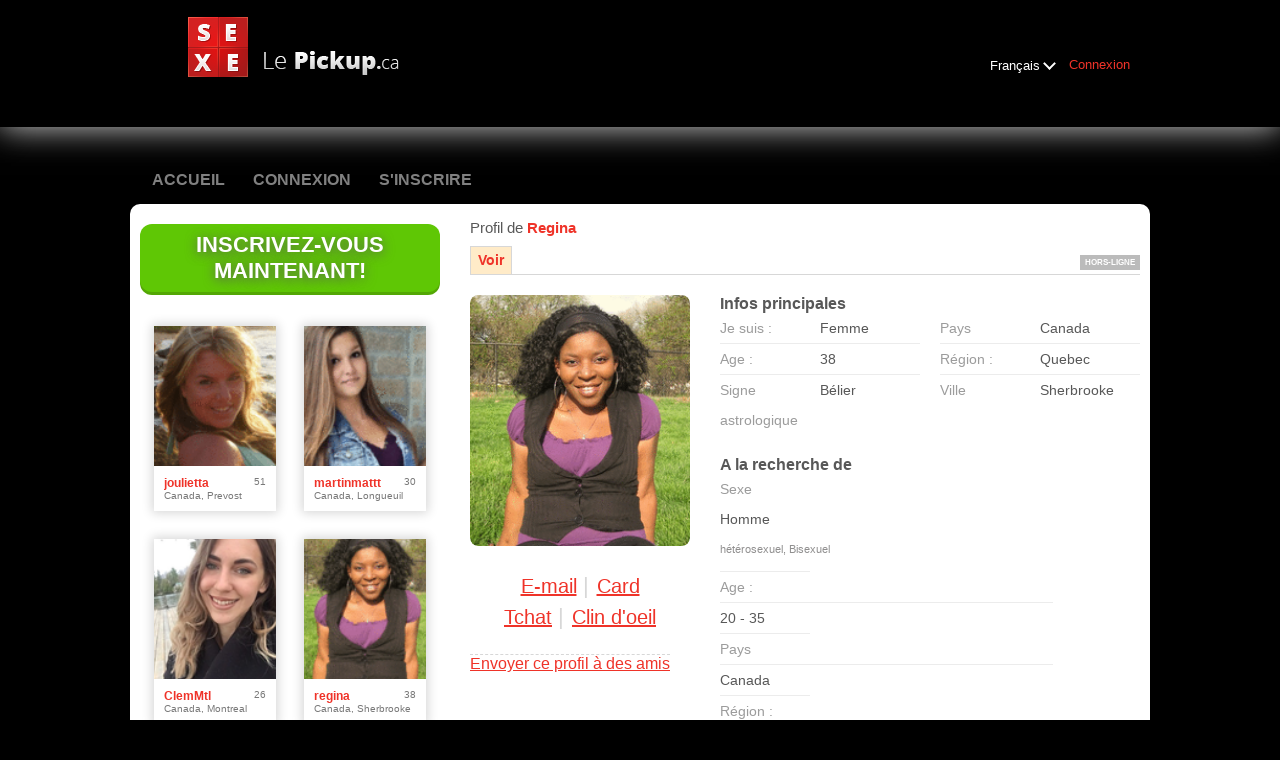

--- FILE ---
content_type: text/html;charset=UTF-8
request_url: https://www.lepickup.ca/members/1967715559/?referUser=1967715559
body_size: 7051
content:
<!DOCTYPE html>
<html xmlns="http://www.w3.org/1999/xhtml">
<head>
	<meta http-equiv="X-UA-Compatible" content="IE=edge,chrome=1"> <title>Profile de regina - LePickup.ca</title> <meta charset="UTF-8"> <link rel="shortcut icon" href="/favicon.ico?88445ab&amp;107"/> <meta name="description" content="LePickup.ca - votre source ultime pour trouver des rencontres sexy et rendez-vous intimesc. Venez rencontrer les membres en ligne. Inscription Gratuite!" />
<meta name="keywords" content="annonces intimes, annonce sexy,  rencontres sexe, plan cul, rencontres en ligne, rencontre des gens, rencontre cochonne, célibataires en ligne, homme cherche femme, femme cherche homme" /> <meta http-equiv="Content-Language" content="fr"> <meta name="Language" content="French"> <link href="/theme/system.common.css?88445ab&amp;107" rel="stylesheet"/> <link href="/theme/theme.common.css?88445ab&amp;107" rel="stylesheet"/> <link href="/theme/custom.css?88445ab&amp;107" rel="stylesheet"/> <link href="/theme/cropper.css?88445ab&amp;107" rel="stylesheet"> <script src="/scripts/df.js?88445ab"></script> <script src="/theme/theme.js?88445ab&amp;107"></script> <link rel="stylesheet" href="https://use.fontawesome.com/releases/v5.5.0/css/all.css" integrity="sha384-B4dIYHKNBt8Bc12p+WXckhzcICo0wtJAoU8YZTY5qE0Id1GSseTk6S+L3BlXeVIU" crossorigin="anonymous"> <style>
	.trial.overlay-xxx [data-rating="XXX"]:not(.own)::after { content: "Mettre à niveau pour voir photo"; }
</style>
<!--251746.7.399.107.88445ab--> <!--251746.7.399.107.88445ab--><!--251746.7.399.107.88445ab--><meta property="og:title" content="LePickup.ca"/> <meta property="og:url" content="https://www.lepickup.ca/members/1967715559"/> <meta property="og:image" content="https://d1dyy84rrayyf4.cloudfront.net/gallery/1967715559/medium6e01ab7758fc8dba002f1dc604b5c88b.png"/> <!--251746.7.399.107.88445ab--><!--251746.7.399.107.88445ab--></head>

<body class="viewprofilejsp casual general fr fr-FR ltr us viewProfile_jsp">
<header id="top-header" class="holder">
	<div class="content">
		<div class="Header">
	<h2><a href="/start/"><img src="/images/logo.png?88445ab&amp;107" alt="lepickup.ca" /></a></h2>

</div>
<!--251746.7.399.107.88445ab--><script>
$.DF.require('/scripts/components/SwitchLocale.js', '88445ab');
</script> <div class="SwitchLocale"> <div><span class="label label-native">Français</span><span class="label label-lc">fr</span></div><div id="switchLocalesTrigger"><a href="/myprofile/update/#lc">&nbsp;</a></div> <div class="highlighted"> <ul> <li><span>Français</span></li> </ul> </div> </div>
<!--251746.7.399.107.88445ab--><nav id="LoginMenu"> <a href="/login/">Connexion</a> </nav>
<!--251746.7.399.107.88445ab--></div>
</header>

<header id="top-menus" class="holder">
	<div class="content">
		<nav id="MainMenu" class="MainMenu"> <a class="" href="/">Accueil</a> <a class="" href="/login/">Connexion</a> <a class="" href="/registration/">S'inscrire</a> </nav> <script type="text/template" id="color-text">#585858</script> <script type="text/template" id="color-link">#ef3329</script> <script type="text/template" id="color-page">#000000</script> <script type="text/template" id="color-content">#ffffff</script> <style id="menu-color-correction"></style> <script>
	(function(){
		function getLuminance(name) {
			var color = document.getElementById('color-' + name).innerHTML.replace('white', '#fff').replace('black', '#000').replace(/^#(\w)(\w)(\w)$/, '#$1$1$2$2$3$3');
			if (color.indexOf('#') != 0) {
				return -1;
			}
			var rgb = [parseInt(color.slice(1, 3), 16), parseInt(color.slice(3, 5), 16), parseInt(color.slice(5, 7), 16)];
			return (rgb[0] * 21 + rgb[1] * 72 + rgb[2] * 7) / 25500;
		}
		function correct(text, background) { return Math.round(20 * (background + 0.5) / text) / 20; }

		var styles = document.getElementById('menu-color-correction');

		var page = getLuminance('page');
		if (page == -1 || page > 0.5) { // fix only for dark backgrounds
			return;
		}
		var text = getLuminance('text');
		if (text != -1 && text - page < 0.5) {
			styles.innerHTML += '#MainMenu a:not(.selected):not(:hover) { filter: brightness(' + correct(text, page) + '); }\n';
		}

		var link = getLuminance('link');
		if (link != -1 && link - page < 0.5) {
			styles.innerHTML += '#MainMenu a.selected, #MainMenu a:hover { filter: brightness(' + correct(link, page) + '); }\n';
		}

		if (getLuminance('content') > 0.5) { // hide border if content is bright
			styles.innerHTML += '#top-menus .content { border-color: transparent; }\n';
		}
	})()
</script>
<!--251746.7.399.107.88445ab--></div>
</header>

<div id="main" class="holder">
	<div id="body" class="content">
<div class="column" id="left">
	<div class="UpgradeAccountLink"> <a class="button joinnow" href="/registration/">Inscrivez-vous maintenant!</a> </div> <!--251746.7.399.107.88445ab--><div class="SearchResult"> <div class="MembersList simple simple"> <div class="member  pos0"> <a href="/members/502132165" class="photolink openlargephoto" data-rating="NORMAL" rel="" title="joulietta" target="_top"> <img id="502132165" src="//d1dyy84rrayyf4.cloudfront.net/gallery/502132165/medium8eea682fc1d4a0cfc98f0b1dc4aa950e.png" border="0" class="photo" alt="joulietta"/> </a> <div class="member-info"> <div class="member-basic-info"> <a class="member-name ellipsis" href="/members/502132165/?referUser=502132165" title="joulietta">joulietta</a> <span class="member-age">51</span> </div> <div class="member-address ellipsis">Canada, Prevost</div> </div> </div> <div class="member  pos1"> <a href="/members/1108061990" class="photolink openlargephoto" data-rating="NORMAL" rel="" title="martinmattt" target="_top"> <img id="1108061990" src="//d1dyy84rrayyf4.cloudfront.net/gallery/1108061990/mediumcb76a4753690e8f906da1578bf8428a8.png" border="0" class="photo" alt="martinmattt"/> </a> <div class="member-info"> <div class="member-basic-info"> <a class="member-name ellipsis" href="/members/1108061990/?referUser=1108061990" title="martinmattt">martinmattt</a> <span class="member-age">30</span> </div> <div class="member-address ellipsis">Canada, Longueuil</div> </div> </div> <div class="member  pos2"> <a href="/members/560766885" class="photolink openlargephoto" data-rating="NORMAL" rel="" title="ClemMtl" target="_top"> <img id="560766885" src="//d1dyy84rrayyf4.cloudfront.net/gallery/560766885/medium9cf1eff1c693139cf9bdc3fb5c07e687.png" border="0" class="photo" alt="ClemMtl"/> </a> <div class="member-info"> <div class="member-basic-info"> <a class="member-name ellipsis" href="/members/560766885/?referUser=560766885" title="ClemMtl">ClemMtl</a> <span class="member-age">26</span> </div> <div class="member-address ellipsis">Canada, Montreal</div> </div> </div> <div class="member  pos3"> <a href="/members/1967715559" class="photolink openlargephoto" data-rating="NORMAL" rel="" title="regina" target="_top"> <img id="1967715559" src="//d1dyy84rrayyf4.cloudfront.net/gallery/1967715559/medium6e01ab7758fc8dba002f1dc604b5c88b.png" border="0" class="photo" alt="regina"/> </a> <div class="member-info"> <div class="member-basic-info"> <a class="member-name ellipsis" href="/members/1967715559/?referUser=1967715559" title="regina">regina</a> <span class="member-age">38</span> </div> <div class="member-address ellipsis">Canada, Sherbrooke</div> </div> </div> <div class="member  pos4"> <a href="/members/313688911" class="photolink openlargephoto" data-rating="NORMAL" rel="" title="tremgi51" target="_top"> <img id="313688911" src="//d1dyy84rrayyf4.cloudfront.net/gallery/313688911/mediumf9a02187c33f752de9fa0ca70a8aede4.png" border="0" class="photo" alt="tremgi51"/> </a> <div class="member-info"> <div class="member-basic-info"> <a class="member-name ellipsis" href="/members/313688911/?referUser=313688911" title="tremgi51">tremgi51</a> <span class="member-age">57</span> </div> <div class="member-address ellipsis">Canada, Saint-Gabriel-de-Valcartier</div> </div> </div> <div class="member  pos5"> <a href="/members/1602094896" class="photolink openlargephoto" data-rating="EROTIC" rel="" title="Kitten" target="_top"> <img id="1602094896" src="//d1dyy84rrayyf4.cloudfront.net/gallery/1602094896/mediumd275c4d315573e91ab8342b03ecfd920.png" border="0" class="photo" alt="Kitten"/> </a> <div class="member-info"> <div class="member-basic-info"> <a class="member-name ellipsis" href="/members/1602094896/?referUser=1602094896" title="Kitten">Kitten</a> <span class="member-age">50</span> </div> <div class="member-address ellipsis">Canada, Dauphin</div> </div> </div> <div class="member  pos6"> <a href="/members/303961056" class="photolink openlargephoto" data-rating="NORMAL" rel="" title="nel33" target="_top"> <img id="303961056" src="//d1dyy84rrayyf4.cloudfront.net/gallery/303961056/medium3402afec534b03e2d68365b45463727c.png" border="0" class="photo" alt="nel33"/> </a> <div class="member-info"> <div class="member-basic-info"> <a class="member-name ellipsis" href="/members/303961056/?referUser=303961056" title="nel33">nel33</a> <span class="member-age">45</span> </div> <div class="member-address ellipsis">Canada, Trois-Rivieres</div> </div> </div> <div class="member  pos7"> <a href="/members/1286802309" class="photolink openlargephoto" data-rating="EROTIC" rel="" title="ejacul91" target="_top"> <img id="1286802309" src="//d1dyy84rrayyf4.cloudfront.net/gallery/1286802309/medium8721ee2edf878d40139fdad9400e35d2.png" border="0" class="photo" alt="ejacul91"/> </a> <div class="member-info"> <div class="member-basic-info"> <a class="member-name ellipsis" href="/members/1286802309/?referUser=1286802309" title="ejacul91">ejacul91</a> <span class="member-age">39</span> </div> <div class="member-address ellipsis">Canada, Lemoyne</div> </div> </div> <div class="member  pos8"> <a href="/members/25451393" class="photolink openlargephoto" data-rating="NORMAL" rel="" title="Zena" target="_top"> <img id="25451393" src="//d1dyy84rrayyf4.cloudfront.net/gallery/25451393/mediumedfe8e698d645a39c0101b6a69bb459c.png" border="0" class="photo" alt="Zena"/> </a> <div class="member-info"> <div class="member-basic-info"> <a class="member-name ellipsis" href="/members/25451393/?referUser=25451393" title="Zena">Zena</a> <span class="member-age">58</span> </div> <div class="member-address ellipsis">Canada, Saint-Hyacinthe</div> </div> </div> </div> </div>
<!--251746.7.399.107.88445ab--></div>

<div class="column" id="right">
		<div class="ProfileMenu"> <h1> Profil de <strong>regina</strong> </h1> <div class="tabs"> <ul> <li class="selected"><a href="javascript:void(0);">Voir</a></li> <!-- <li><a href="/registration/?referUser=1967715559">Photo <span>(1)</span></a></li> --> </ul> <div class="links"> &nbsp; <strong class="status offline">Hors-ligne</strong> </div> </div> </div>
<!--251746.7.399.107.88445ab--><script>
$.DF.require('/scripts/components/MediaItemPopup.js', '88445ab');
</script> <script type="text/template" id="GalleryLabels">
	{
		"edit": "Modifier",
		"default": "Par défaut",
		"remove": "Supprimer",
		"askRemove": "Etes-vous sûr(e) de vouloir retirer ce fichier ?",
		"requestAccess": "Accès requis",
		"msgAskSetDefaultNonPublicItem": "",
		"msgMediaItemNotFound": ""
	}
</script> <div class="ViewProfilePhoto"> <a href="/registration/?referUser=1967715559" class="photolink openlargephoto" data-rating="NORMAL" rel="" title="regina" target="_top"> <img id="1967715559" src="//d1dyy84rrayyf4.cloudfront.net/gallery/1967715559/6e01ab7758fc8dba002f1dc604b5c88b.png" border="0" class="photo" alt="regina"/> </a> <div class="photoLinks"> <noscript> <div class="photoAskNoPhoto"> <p></p> <div class="hr dashed"></div> </div> </noscript> <div class="mediaGalleryThumbs"></div> <script type="text/template" id="MediaGalleryAccess">Accès requis</script> <a href="/registration/?referUser=1967715559" id="a1" class="compose-message">E-mail</a><span class="split">&nbsp;|&nbsp;</span> <a href="/registration/?referUser=1967715559" id="a2">Card</a> <div class="clear"></div> <a href="/registration/?referUser=1967715559" id="a3" class="openchatsession">Tchat</a><span class="split">&nbsp;|&nbsp;</span> <a service="MemberService" href="/registration/?referUser=1967715559" id="a4">Clin d'oeil</a> <div class="clear"></div> </div> <div class="hr dashed"></div> <p> <a href="/registration/?referUser=1967715559">Envoyer ce profil à des amis</a> </p> </div> <!--251746.7.399.107.88445ab--><script language="JavaScript" type="text/javascript">
$.DF.require('/scripts/components/MyProfile.js', '88445ab');
</script> <div class="MyProfile"> <input type="hidden" name="memberId_Value" value="19729967"/> <input type="hidden" name="nickname" value="1967715559"/> <input type="hidden" name="sexId" value="2"/> <div id="mainInfoView" class="ajaxPlaceholder"> <a name="mainInfoLabel"></a> <h3>Infos principales </h3> <div class="blockLeft"> <dl class="memberDetail"> <dt class="first">Je suis :</dt> <dd class="first">Femme</dd> <dt>Age :</dt> <dd>38</dd> <dt class="last">Signe astrologique</dt> <dd class="last">Bélier</dd> </dl> </div> <div class="blockRight"> <dl class="memberDetail"> <dt class="first">Pays</dt> <dd class="first">Canada</dd> <dt>Région :</dt> <dd>Quebec&nbsp;</dd> <dt >Ville</dt> <dd >Sherbrooke&nbsp;</dd> </dl> </div> <div class="clear"></div> </div> <div id="seekingView"> <h3>A la recherche de </h3> <dl class="memberDetail" id="seekingSexIdBlock"> <dt class="first">Sexe</dt> <dd class="first"> <div>Homme</div><div class="seekingOrientation">hétérosexuel, Bisexuel</div> </dd> </dl> <dl class="memberDetail"> <dt>Age :</dt> <dd>20 - 35</dd> <dt>Pays</dt> <dd>Canada</dd> <dt>Région :</dt> <dd>&mdash;</dd> <dt>Ville</dt> <dd>&mdash;</dd> <!--===============================================================--> <!--===============================================================--> </dl><div class="clear"></div> </div> <div class="ajaxPlaceholder"> </div> <div class="ajaxPlaceholder"> <a name="aboutMeLabel"></a> <h3>A propos de moi </h3> <p class="description">SIMPLE SOURIANTE</p> <div class="clear"></div> </div> <div class="ajaxPlaceholder"> <a name="aboutMyMatchLabel"></a> <h3>A propos de mon partenaire idéal </h3> <p class="description">quelqu un d honnete et de sincere</p> <div class="clear"></div> </div> <div class="ajaxPlaceholder"> <a name="Criteria_Label"></a> <h3>Recherche<!--adult--> </h3> <div class="emptyBlock"> <a service="MemberService" href="/registration/?referUser=1967715559">Cliquez ici pour me demander</a> pour en savoir plus </div>  <div class="clear"></div> </div><div class="ajaxPlaceholder"> <a name="Criteria_Label"></a> <h3>Intérêts<!--adult--> </h3> <div class="emptyBlock"> <a service="MemberService" href="/registration/?referUser=1967715559">Cliquez ici pour me demander</a> pour en savoir plus </div>  <div class="clear"></div> </div><div class="ajaxPlaceholder"> <a name="Criteria_Label"></a> <h3>Langues </h3> <div class="emptyBlock"> <a service="MemberService" href="/registration/?referUser=1967715559">Cliquez ici pour me demander</a> pour en savoir plus </div>  <div class="clear"></div> </div><div id="criteriaTableView" class="ajaxPlaceholder"> <a name="Criteria_Label"></a> <h3>Caractéristiques </h3> <div class="emptyBlock"> <a service="MemberService" href="/registration/?referUser=1967715559">Cliquez ici pour me demander</a> pour en savoir plus </div>  <div class="clear"></div> </div> <i class="platformDesignedFor" style="font-size: 10px">Our platform is designed to help members connect, chat, and explore new experiences in a fun and engaging environment. Profiles may vary in style and purpose to create a dynamic dating experience, from genuine conversations to playful, fantasy-driven interactions.</i><br><br> <i class="platformDesignedFor" style="font-size: 10px">Becoming a VIP member unlocks additional features, enhanced communication options, and priority access designed to help you get the most out of your time on the platform. </i> </div> <!--251746.7.399.107.88445ab--><div class="BannerPlaceBlock">
	<script language="JavaScript" type="text/javascript">
$.DF.require('/scripts/components/BannerPlace.js', '88445ab');
</script> <div class="BannerPlace External size300x250 place34"><div class="wrapAd" data-zone-id="81" data-instance-id="54" data-pub-id="02517460000000000542026013101160601"></div></div>
<!--251746.7.399.107.88445ab--><script language="JavaScript" type="text/javascript">
$.DF.require('/scripts/components/BannerPlace.js', '88445ab');
</script> <div class="BannerPlace External size300x250 place35"><div class="wrapAd" data-zone-id="82" data-instance-id="55" data-pub-id="02517460000000000552026013101160601"></div></div>
<!--251746.7.399.107.88445ab--></div>
</div>

</div>
		<div id="bottomDecoration">
			<div></div>
			<div id="special"></div>
		</div>
	</div>
</div>

<div class="holder" id="footer">
	<div class="content">
		<div class="Footer"> <ul id="bottonNavigation"> <li><a href="/about/">À propos</a></li> <li><a href="/terms/">Conditions générales</a></li> <li><a href="/privacy/">Confidentialité</a></li> <li><a href="/cookie/">Cookies</a></li> <li><a href="/faq/">Questions Fréquentes</a></li> </ul> <div id="copyright">&copy; 2008-2024 developpé par Dating Factory</div> </div> <div class="clear"></div> <div class="custom_footer_content"> <center><a href="https://www.fuck-friend.ca/?lc=fr-FR">
<IMG SRC="/images/728x90.gif" width=728 height=90 border=0>
</a>
</center>
 </div>
<!--251746.7.399.107.88445ab--><!-- Start of StatCounter Code for Default Guide -->
<script type="text/javascript">
var sc_project=9694672; 
var sc_invisible=1; 
var sc_security="15ed1e9b"; 
var scJsHost = (("https:" == document.location.protocol) ?
"https://secure." : "http://www.");
document.write("<sc"+"ript type='text/javascript' src='" +
scJsHost+
"statcounter.com/counter/counter.js'></"+"script>");
</script>
<noscript><div class="statcounter"><a title="free hit
counters" href="//statcounter.com/"
target="_blank"><img class="statcounter"
src="//c.statcounter.com/9694672/0/15ed1e9b/1/"
alt="free hit counters"></a></div></noscript>
<!-- End of StatCounter Code for Default Guide -->
<!-- System Internal_Footer_Tracking_Code -->
<!-- t399-black-orange-gray.general.casual -->
<script type="text/javascript">
var gaJsHost = (("https:" == document.location.protocol) ? "https://ssl." : "http://www.");
document.write(unescape("%3Cscript src='" + gaJsHost + "google-analytics.com/ga.js' async type='text/javascript'%3E%3C/script%3E"));
</script>
<script type="text/javascript">
try {
var systemPageTracker = _gat._getTracker("UA-8993531-7");
systemPageTracker._setDomainName("auto");
systemPageTracker._setVar("casual/general/l1/black-orange-gray/t399"); 
systemPageTracker._setCustomVar(1, 'ipTV', escape(navigator.userAgent), 2);
systemPageTracker._setCustomVar(2, 'PROFILE_AGE_IN_DAYS', '', 2);
systemPageTracker._trackPageview();
} catch(err) {}</script>
<!-- Global site tag (gtag.js) - Google Analytics -->
<script async src="https://www.googletagmanager.com/gtag/js?id=UA-133198904-4"></script>
<script>
  window.dataLayer = window.dataLayer || [];
  function gtag(){dataLayer.push(arguments);}
  gtag('js', new Date());

  gtag('config', 'UA-133198904-4');
</script> <noscript> <img src="/ga.do?utmac=MO-8993531-7&amp;utmn=1317364500&amp;utmr=-&amp;utmp=%2Fmembers%2F1967715559%3Fnickname%3D1967715559%26referUser%3D1967715559&amp;guid=ON"/> </noscript> <script>
	$(document).ready(function() {
		if (window.blockAdBlock) {

			window.blockAdBlock.on(true, function () {
				$(document.body).addClass('adblocked');
			});

			window.blockAdBlock.on(false, function () {
			});
		}
	});
</script>
<!--251746.7.399.107.88445ab--></div>
</div>

<script>
	var m3_u = (location.protocol == 'https:' ? 'https://brotor.datingfactory.com/www/delivery/spcjsdf.php' : 'http://brotor.datingfactory.com/www/delivery/spcjsdf.php');
	var m3_r = Math.floor(Math.random() * 99999999999);

	if (!document.MAX_used) document.MAX_used = ',';

	var m3_script = ['id=1', 'target=_blank', 'cb=' + m3_r];

	if (document.MAX_used != ',') m3_script.push("exclude=" + document.MAX_used);
	if (document.characterSet || document.charset)  m3_script.push('charset=' + (document.characterSet || document.charset));
	m3_script.push("loc=" + escape(window.location));
	if (document.referrer) m3_script.push("referer=" + escape(document.referrer));
	if (document.context) m3_script.push("context=" + escape(document.context));
	if ('fr') m3_script.push("v_banner_lang=" + escape('fr'));
	if ('') m3_script.push("v_membership=" + escape(''));
	if ('') m3_script.push("v_sex=" + escape(''));
	else m3_script.push("v_sex=unknown");
	if ('') m3_script.push("v_sex_simple=" + escape(''));
	if ('') m3_script.push("v_orientation=" + escape(''));
	if ('') m3_script.push("v_lfsex=" + escape(''));
	if ('') m3_script.push("v_lfsex_simple=" + escape(''));
	if ('') m3_script.push("v_lforientation=" + escape(''));
	if ('') m3_script.push("v_photo=" + escape(''));
	if ('') m3_script.push("v_video=" + escape(''));
	if ('ltr') m3_script.push("v_textdirection=" + escape('ltr'));
	if ('fr') m3_script.push("v_lang=" + escape('fr'));
	if ('adult') m3_script.push("v_niche_path=" + escape('adult'));
	if ('casual') m3_script.push("v_niche=" + escape('casual'));
	if ('general') m3_script.push("v_market=" + escape('general'));
	if ('') m3_script.push("v_country=" + escape(''));
	if ('') m3_script.push("v_region=" + escape(''));
	if (document.mmm_fo) m3_script.push("mmm_fo=1");
	if ('photo') m3_script.push("v_setname=" + escape('photo'));
	if ('') m3_script.push("v_regdate=" + escape(''));
	if ('') m3_script.push("v_profile_age=" + escape(''));
	if ('') m3_script.push("v_ab_test_id=" + escape(''));
	if ('') m3_script.push("v_ab_test_audience_id=" + escape(''));
	if ('7114') m3_script.push("v_partner_id=" + escape('7114'));
	if ('') m3_script.push("v_traffic_owner_id=" + escape(''));
	if ('') m3_script.push("v_email=" + escape(''));
	if ('') m3_script.push("v_adult_rating=" + escape(''));
	if ('') m3_script.push("v_sub_id=" + escape(''));

	if($('meta[name=keywords]').length > 0) m3_script.push("v_keywords=" + escape($('meta[name=keywords]').attr('content') || ''));

	m3_script.push("v_version=4");
	m3_script.push("v_host=" + document.location.host);
	m3_script.push("v_text=Ajoutez plus de photos<br>à votre profil");

	var m3_script_url = m3_u + '?' + m3_script.join('&');

	var m3_zoneids = [];
	$('[data-zone-id]').each(function (index, node) {
		m3_zoneids.push($(node).data('zone-id') + ':' + $(node).data('pub-id'))
	});

	if (m3_zoneids.length > 0) {
		var OA_zoneids = escape(m3_zoneids.join('|'));
		document.write('<script src="' + m3_script_url + '"></scr' + 'ipt>');
	}

	function OA_render() {
		OA_render_zone(0);
	}

	function OA_render_zone(index) {
		var zones = $('[data-zone-id]');

		if (index < zones.length) {
			var node = $(zones.get(index));
			var zone_id = node.data('zone-id');

			if (OA_output[zone_id]) {
				var html = OA_output[zone_id];
				var inject = $(html);

				if (inject.find('script[src]').length > 0) {
					node.append(inject);
					setTimeout(function() {
						OA_render_zone(index + 1);
					}, 300);
				} else {
					node.append(inject);
					OA_render_zone(index + 1);
				}
			} else {
				OA_render_zone(index + 1);
			}
		}
	}
</script>
<!--251746.7.399.107.88445ab--><!-- APPLICATION-METADATA --> <script>
// JO-348 Reload activation page when tab becomes active if user is already activated
document.addEventListener('visibilitychange', function() {
	if (document.visibilityState == 'visible' && /^\/(activation|login\/recover)/.test(location.pathname)) {
		$.get('/api/myprofile').then(function(data){
			if (data.accountStatus != 1) { // REGISTRY/157 (DICT_ENABLE_STATUS) - 1.Registered
				location.reload();
			}
		});
	}
});
</script>
<!--251746.7.399.107.88445ab--></body>
</html>


--- FILE ---
content_type: text/css;charset=utf-8
request_url: https://www.lepickup.ca/theme/theme.common.css?88445ab&107
body_size: 239
content:
@media screen {
	div.Header {line-height:77px;}
	div.Footer ul#bottonNavigation li {border:none;}

	div.Header h1 {padding:15px 0 0 15px}

	.ContextMenu .ViewProfileMenu, .ContextMenu .ViewProfileMenu ul {width:auto !important}
}

/*251746.1.399.107.88445ab*/

--- FILE ---
content_type: text/css;charset=utf-8
request_url: https://www.lepickup.ca/theme/custom.css?88445ab&107
body_size: 75
content:

/*251746.1.399.107.88445ab*/